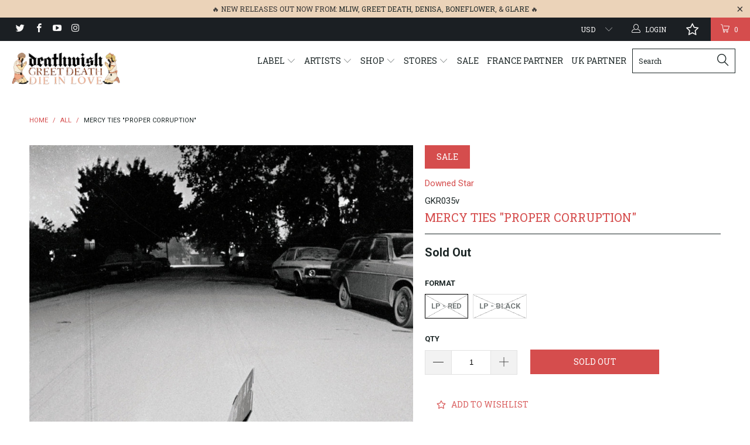

--- FILE ---
content_type: text/javascript; charset=utf-8
request_url: https://deathwishinc.com/products/gkr035v.js
body_size: 1205
content:
{"id":9180971844,"title":"Mercy Ties \"Proper Corruption\"","handle":"gkr035v","description":"\u003cp\u003eThe cover of the new Mercy Ties record is a lie. It shows the solemn aftermath of the Mount St. Helens eruption, the placid, soot-strewn roads and abandoned vehicles. It does nothing to prepare you for the savage, incendiary assault of Proper Corruption.\u003c\/p\u003e\n\u003cp\u003eRecorded with Scott Evans (Kowloon Walled City, Puig Destroyer, Thou) and mastered by Brad Boatright (Nails, Yob, Old Man Gloom) the punk fuckedness of the Seattle bandÍs debut EP, A Dim Lit Place, has been sharpened and grown more ugly. Now as a five-piece, theyÍve channeled the venom of their live shows into these ten tracks.\u003c\/p\u003e\n\u003cp\u003eIn a little over 20 minutes the band uses d-beat, grindcore, sludge and vertigo-inducing mathrock to create something oppressive and relentless with only moments of relief, brief passages of unnerving quiet before another convulsion.\u003c\/p\u003e\n\u003cp\u003eFeaturing ex-members of Tigon, The Abominable Iron Sloth and Beau Navire, Mercy Ties is now operating at the height of their abilities, crafting music that effortlessly tears through genres to create something unique and venomous. So maybe the album cover isnÍt a lie, but a warning of what to expect after Proper CorruptionÍs final note.\u003c\/p\u003e\n\u003cp\u003eTrack Listing: \u003cbr\u003e 01. You Have The Right To Remain Violent\u003cbr\u003e 02. Analysis Of A Smile\u003cbr\u003e 03. Now Is The Time To Make New Enemies\u003cbr\u003e 04. Thinking Through Your Fingers\u003cbr\u003e 05. Fuck Your Male Sexual Entitlement \u003cbr\u003e 06. The Lowest Animal\u003cbr\u003e 07. Poetics Of Despair\u003cbr\u003e 08. Stifling Process\u003cbr\u003e 09. Life Is Worth Losing\u003cbr\u003e 10. Proper Corruption\u003c\/p\u003e","published_at":"2016-10-11T18:18:00-04:00","created_at":"2016-10-11T18:18:53-04:00","vendor":"Downed Star","type":"Music","tags":["12\"","bf2025","meta-15bf","Sale","Vinyl"],"price":500,"price_min":500,"price_max":500,"available":false,"price_varies":false,"compare_at_price":1450,"compare_at_price_min":1450,"compare_at_price_max":1450,"compare_at_price_varies":false,"variants":[{"id":32078754116,"title":"LP - Red","option1":"LP - Red","option2":null,"option3":null,"sku":"GKR035v","requires_shipping":true,"taxable":true,"featured_image":null,"available":false,"name":"Mercy Ties \"Proper Corruption\" - LP - Red","public_title":"LP - Red","options":["LP - Red"],"price":500,"weight":231,"compare_at_price":1450,"inventory_quantity":0,"inventory_management":"shopify","inventory_policy":"deny","barcode":null,"quantity_rule":{"min":1,"max":null,"increment":1},"quantity_price_breaks":[],"requires_selling_plan":false,"selling_plan_allocations":[]},{"id":32078754180,"title":"LP - Black","option1":"LP - Black","option2":null,"option3":null,"sku":"GKR035v","requires_shipping":true,"taxable":true,"featured_image":null,"available":false,"name":"Mercy Ties \"Proper Corruption\" - LP - Black","public_title":"LP - Black","options":["LP - Black"],"price":500,"weight":231,"compare_at_price":1450,"inventory_quantity":0,"inventory_management":"shopify","inventory_policy":"deny","barcode":null,"quantity_rule":{"min":1,"max":null,"increment":1},"quantity_price_breaks":[],"requires_selling_plan":false,"selling_plan_allocations":[]}],"images":["\/\/cdn.shopify.com\/s\/files\/1\/1528\/8689\/products\/a3447879266_10.jpg?v=1477435227"],"featured_image":"\/\/cdn.shopify.com\/s\/files\/1\/1528\/8689\/products\/a3447879266_10.jpg?v=1477435227","options":[{"name":"Format","position":1,"values":["LP - Red","LP - Black"]}],"url":"\/products\/gkr035v","media":[{"alt":null,"id":304324935714,"position":1,"preview_image":{"aspect_ratio":1.0,"height":1200,"width":1200,"src":"https:\/\/cdn.shopify.com\/s\/files\/1\/1528\/8689\/products\/a3447879266_10.jpg?v=1477435227"},"aspect_ratio":1.0,"height":1200,"media_type":"image","src":"https:\/\/cdn.shopify.com\/s\/files\/1\/1528\/8689\/products\/a3447879266_10.jpg?v=1477435227","width":1200}],"requires_selling_plan":false,"selling_plan_groups":[]}

--- FILE ---
content_type: text/javascript; charset=utf-8
request_url: https://deathwishinc.com/products/gkr035v.js
body_size: 1556
content:
{"id":9180971844,"title":"Mercy Ties \"Proper Corruption\"","handle":"gkr035v","description":"\u003cp\u003eThe cover of the new Mercy Ties record is a lie. It shows the solemn aftermath of the Mount St. Helens eruption, the placid, soot-strewn roads and abandoned vehicles. It does nothing to prepare you for the savage, incendiary assault of Proper Corruption.\u003c\/p\u003e\n\u003cp\u003eRecorded with Scott Evans (Kowloon Walled City, Puig Destroyer, Thou) and mastered by Brad Boatright (Nails, Yob, Old Man Gloom) the punk fuckedness of the Seattle bandÍs debut EP, A Dim Lit Place, has been sharpened and grown more ugly. Now as a five-piece, theyÍve channeled the venom of their live shows into these ten tracks.\u003c\/p\u003e\n\u003cp\u003eIn a little over 20 minutes the band uses d-beat, grindcore, sludge and vertigo-inducing mathrock to create something oppressive and relentless with only moments of relief, brief passages of unnerving quiet before another convulsion.\u003c\/p\u003e\n\u003cp\u003eFeaturing ex-members of Tigon, The Abominable Iron Sloth and Beau Navire, Mercy Ties is now operating at the height of their abilities, crafting music that effortlessly tears through genres to create something unique and venomous. So maybe the album cover isnÍt a lie, but a warning of what to expect after Proper CorruptionÍs final note.\u003c\/p\u003e\n\u003cp\u003eTrack Listing: \u003cbr\u003e 01. You Have The Right To Remain Violent\u003cbr\u003e 02. Analysis Of A Smile\u003cbr\u003e 03. Now Is The Time To Make New Enemies\u003cbr\u003e 04. Thinking Through Your Fingers\u003cbr\u003e 05. Fuck Your Male Sexual Entitlement \u003cbr\u003e 06. The Lowest Animal\u003cbr\u003e 07. Poetics Of Despair\u003cbr\u003e 08. Stifling Process\u003cbr\u003e 09. Life Is Worth Losing\u003cbr\u003e 10. Proper Corruption\u003c\/p\u003e","published_at":"2016-10-11T18:18:00-04:00","created_at":"2016-10-11T18:18:53-04:00","vendor":"Downed Star","type":"Music","tags":["12\"","bf2025","meta-15bf","Sale","Vinyl"],"price":500,"price_min":500,"price_max":500,"available":false,"price_varies":false,"compare_at_price":1450,"compare_at_price_min":1450,"compare_at_price_max":1450,"compare_at_price_varies":false,"variants":[{"id":32078754116,"title":"LP - Red","option1":"LP - Red","option2":null,"option3":null,"sku":"GKR035v","requires_shipping":true,"taxable":true,"featured_image":null,"available":false,"name":"Mercy Ties \"Proper Corruption\" - LP - Red","public_title":"LP - Red","options":["LP - Red"],"price":500,"weight":231,"compare_at_price":1450,"inventory_quantity":0,"inventory_management":"shopify","inventory_policy":"deny","barcode":null,"quantity_rule":{"min":1,"max":null,"increment":1},"quantity_price_breaks":[],"requires_selling_plan":false,"selling_plan_allocations":[]},{"id":32078754180,"title":"LP - Black","option1":"LP - Black","option2":null,"option3":null,"sku":"GKR035v","requires_shipping":true,"taxable":true,"featured_image":null,"available":false,"name":"Mercy Ties \"Proper Corruption\" - LP - Black","public_title":"LP - Black","options":["LP - Black"],"price":500,"weight":231,"compare_at_price":1450,"inventory_quantity":0,"inventory_management":"shopify","inventory_policy":"deny","barcode":null,"quantity_rule":{"min":1,"max":null,"increment":1},"quantity_price_breaks":[],"requires_selling_plan":false,"selling_plan_allocations":[]}],"images":["\/\/cdn.shopify.com\/s\/files\/1\/1528\/8689\/products\/a3447879266_10.jpg?v=1477435227"],"featured_image":"\/\/cdn.shopify.com\/s\/files\/1\/1528\/8689\/products\/a3447879266_10.jpg?v=1477435227","options":[{"name":"Format","position":1,"values":["LP - Red","LP - Black"]}],"url":"\/products\/gkr035v","media":[{"alt":null,"id":304324935714,"position":1,"preview_image":{"aspect_ratio":1.0,"height":1200,"width":1200,"src":"https:\/\/cdn.shopify.com\/s\/files\/1\/1528\/8689\/products\/a3447879266_10.jpg?v=1477435227"},"aspect_ratio":1.0,"height":1200,"media_type":"image","src":"https:\/\/cdn.shopify.com\/s\/files\/1\/1528\/8689\/products\/a3447879266_10.jpg?v=1477435227","width":1200}],"requires_selling_plan":false,"selling_plan_groups":[]}

--- FILE ---
content_type: text/javascript
request_url: https://deathwishinc.com/cdn/shop/t/32/assets/bold-helper-functions.js?v=143711276332243283251675949128
body_size: 5305
content:
var BOLD=BOLD||{};BOLD.language=BOLD.language||{},BOLD.helpers=BOLD.helpers||{},BOLD.helpers.roSeeDetails=BOLD.helpers.roSeeDetails||{},BOLD.helpers.roApi=BOLD.helpers.roApi||{};var Bold=BOLD.helpers;BOLD.helpers.cleanCart=function(cart){if(typeof cart!="object"||cart.is_clean)return cart;BOLD.rawCart=JSON.parse(JSON.stringify(cart)),cart.bold_original_total=cart.total_price;var cart_total=0,cart_items=0;cart.is_recurring=cart.is_recurring||!1;for(var item in cart.items)cart.items[item].line=parseInt(item)+1,typeof cart.items[item]=="object"&&(BOLD.helpers.cleanProperties(cart.items[item]),cart.is_recurring||(cart.is_recurring=BOLD.helpers.isRecurringItem(cart.items[item])),BOLD.helpers.setMultiplier(cart.items[item]),BOLD.helpers.setRatio(cart.items[item]),BOLD.helpers.setPriceSingle(cart.items[item]),cart_items+=BOLD.helpers.getDisplayQuantity(cart.items[item]));for(var item in cart.items)cart_total+=BOLD.helpers.setPriceWithOptions(cart,cart.items[item]);return window.mixed_cart=cart.is_recurring,cart.total_price=cart_total,cart.item_count=cart_items,cart.is_clean=!0,BOLD.cart=cart,cart},BOLD.helpers.cleanProperties=function(item){if(item.Bold=item.Bold||{},item.formatted_properties="",item.properties){for(var property in item.properties)if(property.slice(0,1)=="_"&&property.slice(1,2)!="_"||property=="master_builder"||property=="builder_id"||property=="builder_info"||property=="frequency_type"||property=="frequency_type_text"||property=="frequency_num"||property=="group_id"||property=="discounted_price"||item.properties[property]==""){var clean_prop_name=property;clean_prop_name.slice(0,1)=="_"&&(clean_prop_name=clean_prop_name.replace("_","")),item.Bold[clean_prop_name]=item.properties[property],(property==="builder_id"||property==="master_builder"||property==="builder_info")&&(item.builder_id_in_checkout=!0),delete item.properties[property]}item.formatted_properties=BOLD.helpers.propertiesDisplay(item.properties),item.bold_recurring_desc=BOLD.helpers.recurringDisplay(item.Bold),item.formatted_recurring_desc=BOLD.helpers.recurringFormattedDisplay(item.Bold),item.Bold.builder_id&&(item.builder_id=item.Bold.builder_id,item.builder_type=item.Bold.master_builder?"bold-master":"bold-hidden",item.is_master=!!item.Bold.master_builder,item.is_hidden=!item.Bold.master_builder),item.Bold.builder_info&&(item.builder_info=item.Bold.builder_info.split("~~"),item.builder_image_alt=item.builder_info[0],item.builder_image_src=item.builder_info[1],item.url="/apps/productbuilder/"+item.builder_info[2])}return item.properties},BOLD.helpers.getTrueProperties=function(item){var trueProperties=JSON.parse(JSON.stringify(item.properties));for(var hiddenprop in item.Bold){var prefix="_";(hiddenprop==="master_builder"||hiddenprop==="builder_id"||hiddenprop==="builder_info")&&item.builder_id_in_checkout&&(prefix=""),trueProperties[prefix+hiddenprop]=item.Bold[hiddenprop]}return trueProperties},BOLD.helpers.isRecurringItem=function(item){return typeof item.Bold!="object"&&BOLD.helpers.cleanProperties(item),!isNaN(parseInt(item.Bold.frequency_num))},BOLD.helpers.setMultiplier=function(item){typeof item.Bold!="object"&&BOLD.helpers.cleanProperties(item);var discount_multiplier=100;return item.Bold&&item.Bold.ro_discount_percentage&&(discount_multiplier-=parseFloat(item.Bold.ro_discount_percentage)),item.discount_multiplier=discount_multiplier*=.01,item.discount_multiplier},BOLD.helpers.setRatio=function(item){return typeof item.Bold!="object"&&BOLD.helpers.cleanProperties(item),item.qty_ratio=item.qty_ratio||1,item.true_qty=item.true_qty||item.quantity,item.Bold&&item.Bold.btm_ratio&&(item.qty_ratio*=parseInt(item.Bold.btm_ratio),item.is_btm=!0),item.Bold&&item.Bold.bold_ratio&&(item.qty_ratio*=parseInt(item.Bold.bold_ratio)),item.Bold.options_one_time_charge?(item.quantity=1,item.true_qty=item.qty_ratio,item.qty_ratio):(item.qty_ratio!=1&&(item.quantity=item.true_qty/item.qty_ratio),item.qty_ratio)},BOLD.helpers.setPriceSingle=function(item){if(typeof item.Bold!="object"&&BOLD.helpers.cleanProperties(item),item.original_price=item.original_price||item.price,item.price=item.original_price,item.discounts.length)for(var i2=0;i2<item.discounts.length;i2++)item.price-=item.discounts[i2].amount;return item.discount_multiplier&&item.discount_multiplier!=1&&(item.price=Math.round(item.price*item.discount_multiplier),item.line_price=item.price*item.quantity),item.qtyRatio&&item.qtyRatio!=1&&(item.price=item.price*item.qty_ratio),item.Bold.bold_priced_option&&(item.price=0,item.line_price=0),item.line_price},BOLD.helpers.setPriceWithOptions=function(cart,base_item){if(typeof base_item.price=="undefined"||(typeof base_item.Bold!="object"&&BOLD.helpers.cleanProperties(base_item),base_item.original_price||BOLD.helpers.setPriceSingle(base_item),base_item.Bold.builder_id&&!base_item.Bold.master_builder))return 0;var total_price=base_item.price,one_time_charges=0,builder_id=base_item.Bold.builder_id;if(isNaN(parseInt(base_item.Bold.priced_options_count))){if(base_item.Bold.master_builder&&base_item.Bold.builder_id){total_price=0;for(var item in cart.items)typeof cart.items[item].Bold!="object"&&BOLD.helpers.cleanProperties(cart.items[item]),cart.items[item].Bold.builder_id==builder_id&&(cart.items[item].Bold.options_one_time_charge?one_time_charges+=cart.items[item].price*cart.items[item].qty_ratio:total_price+=cart.items[item].price*cart.items[item].qty_ratio),cart.items[item].Bold.builder_id==base_item.Bold.builder_id&&!cart.items[item].Bold.master_builder&&(cart.items[item].price=0,cart.items[item].line_price=0)}}else{for(i=0;i<parseInt(base_item.Bold.priced_options_count);i++)if(!isNaN(parseInt(base_item.Bold["extra_price_"+i]))){var extra_price=parseInt(base_item.Bold["extra_price_"+i]),multiplier=parseInt(base_item.Bold["qty_ratio_"+i]||1),is_onetime=base_item.Bold["one_time_charge_"+i]||!1;is_onetime?one_time_charges+=extra_price*multiplier:total_price+=extra_price*multiplier}for(var item in cart.items)typeof cart.items[item].Bold!="object"&&BOLD.helpers.cleanProperties(cart.items[item]),cart.items[item].Bold.builder_id==builder_id&&!cart.items[item].Bold.master_builder&&(cart.items[item].original_price=cart.items[item].original_price||cart.items[item].price,cart.items[item].price=0,cart.items[item].line_price=0)}return base_item.one_time_charges=one_time_charges,base_item.price=total_price,base_item.line_price_without_one_time_charges=base_item.price*base_item.quantity,base_item.line_price=base_item.line_price_without_one_time_charges+base_item.one_time_charges,base_item.formatted_onetime_desc=BOLD.helpers.onetimeDisplay(one_time_charges),base_item.line_price},BOLD.helpers.getDisplayQuantity=function(item){return typeof item.Bold!="object"&&BOLD.helpers.cleanProperties(item),typeof item.qty_ratio=="undefined"&&BOLD.helpers.setRatio(item),item.builder_type==="bold-master"||!item.builder_id?item.quantity:0},BOLD.helpers.updateQtyBoxes=function(){jQuery.each(jQuery("[data-bold-ratio]"),function(index,obj){parseInt(jQuery(obj).data("bold-ratio"))!=1&&jQuery(obj).find('[name="updates[]"]').length&&!jQuery(obj).find(".bold-true-quantity").length&&jQuery(obj).find('[name="updates[]"]').addClass("bold-display-quantity").removeAttr("name").parent().append('<input type="hidden" name="updates[]" class="bold-true-quantity">')}),jQuery.each(jQuery("[data-bold-ratio]:not(.bold-hidden), .bold-master"),function(index,obj){var multiplier=parseInt(jQuery(obj).data("bold-ratio"))||1,baseQty;if(jQuery(obj).find(".bold-display-quantity").length?baseQty=parseInt(jQuery(obj).find(".bold-display-quantity").val()):baseQty=parseInt(jQuery(obj).find("[name^=updates]").val()),!isNaN(baseQty)){var components=jQuery(obj).closest("form").find("[data-bold-id="+jQuery(obj).data("bold-id")+"]");components.length?jQuery.each(jQuery(components),function(cindex,component){var multiplier2=parseInt(jQuery(component).data("bold-ratio"))||1;jQuery(component).hasClass("bold-one-time-charge")?(jQuery(component).find('[name*="updates"]').val(multiplier2),jQuery(component).find(".bold-display-quantity").val(1)):(jQuery(component).find('[name*="updates"]').val(multiplier2*baseQty),jQuery(component).find(".bold-display-quantity").val(baseQty))}):(jQuery(obj).find('[name*="updates"]').val(multiplier*baseQty),jQuery(obj).find(".bold-display-quantity").val(baseQty))}})},BOLD.helpers.removeBuilder=function(builder_id,success_callback,error_callback){typeof builder_id!="undefined"&&BOLD.helpers.getCart(function(cart){BOLD.helpers.removeItemWithOptions(cart,builder_id,success_callback,error_callback)})},BOLD.helpers.validatePricedOptions=function(cart,callback){cart.is_clean||(cart=BOLD.helpers.cleanCart(cart));var master_id_array=[];for(var item in cart.items)cart.items[item].Bold&&cart.items[item].Bold.master_builder&&cart.items[item].Bold.builder_id&&master_id_array.push(cart.items[item].Bold.builder_id);var orphan_builder_id_array=[];for(var item in cart.items)cart.items[item].Bold&&cart.items[item].Bold.builder_id&&!master_id_array.includes(cart.items[item].Bold.builder_id)&&orphan_builder_id_array.push(cart.items[item].Bold.builder_id);if(orphan_builder_id_array.length){var index=0;BOLD.helpers.removeMultipleBuilders(orphan_builder_id_array,callback);return}typeof callback=="function"&&callback(cart)},BOLD.helpers.removeMultipleBuilders=function(builder_id_array,callback,index){if(typeof index=="undefined"&&(index=0),!builder_id_array[index]){typeof callback=="function"&&BOLD.helpers.getCart(callback);return}BOLD.helpers.removeBuilder(builder_id_array[index],function(){BOLD.helpers.removeMultipleBuilders(builder_id_array,callback,index+1)})},BOLD.helpers.removeItemWithOptions=function(cart,builder_id,success_callback,error_callback){BOLD.helpers.updateItemWithOptions(cart,builder_id,0,success_callback,error_callback)},BOLD.helpers.upateBuilder=function(builder_id,qty,success_callback,error_callback){typeof builder_id!="undefined"&&BOLD.helpers.getCart(function(cart){BOLD.helpers.updateItemWithOptions(cart,builder_id,qty,success_callback,error_callback)})},BOLD.helpers.updateItemWithOptions=function(cart,builder_id,qty,success_callback,error_callback){cart&&!cart.isClean&&BOLD.helpers.cleanCart(cart);var datastr="";for(var i2 in cart.items)if(typeof cart.items[i2].quantity!="undefined")if(datastr.length>1&&(datastr+="&"),builder_id&&cart.items[i2].properties&&(cart.items[i2].properties.builder_id==builder_id||cart.items[i2].properties._builder_id==builder_id||cart.items[i2].builder_id==builder_id)){var line_qty=qty;if(cart.items[i2].options_one_time_charge&&qty&&(line_qty=1),cart.items[i2].qty_ratio&&(line_qty*=cart.items[i2].qty_ratio),line_qty>1e6)return console.error("Update aborted: Updating quantities would put the product quantity over Shopify's 1,000,000 quantity limit."),typeof error_callback=="function"&&error_callback(),!1;datastr+="updates[]="+line_qty}else cart.items[i2].true_qty?datastr+="updates[]="+cart.items[i2].true_qty:datastr+="updates[]="+cart.items[i2].quantity;var params={data:datastr,dataType:"json",url:"/cart/update.js",method:"POST",success:function(data){typeof success_callback=="function"?success_callback(data):typeof Shopify.onCartUpdate=="function"&&Shopify.onCartUpdate(data)},error:function(t,e){typeof error_callback=="function"?error_callback(t,e):typeof Shopify.onError=="function"&&Shopify.onError(t,e)}};jQuery.ajax(params)},BOLD.helpers.propertiesDisplay=function(properties){if(typeof properties!="object")return"";var property_desc='<div class="bold-properties">';for(var key in properties)property_desc+='<div class="bold_option_line"><span class="bold_option_title">'+key+'</span><span class="bold_option_seperator">: </span><span class="bold_option_value">',typeof properties[key]=="string"&&properties[key].indexOf("/uploads/")>-1?property_desc+='<a href="'+properties[key]+'" data-bold-lang="uploaded_file">'+(BOLD.language.uploaded_file||"Uploaded file")+"</a></span></div>":property_desc+=properties[key]+"</span></div>";return property_desc+="</div>",property_desc},BOLD.helpers.recurringDisplay=function(properties){return properties&&properties.frequency_num&&properties.frequency_type_text?(BOLD.language.recurring_desc_prefix||"Delivered every ")+properties.frequency_num+(BOLD.language.recurring_desc_spacer||" ")+properties.frequency_type_text+(BOLD.language.recurring_desc_suffix||""):""},BOLD.helpers.recurringFormattedDisplay=function(properties){return properties&&properties.frequency_num&&properties.frequency_type_text?'<div class = "bold_recurring_desc"><span class="bold_ro_every"  data-bold-lang="recurring_desc_prefix">'+(BOLD.language.recurring_desc_prefix||"Delivered every ")+'</span><span class="bold_ro_frequency_num">'+properties.frequency_num+"</span>"+(BOLD.language.recurring_desc_spacer?'<span class="bold_ro_frequency_spacer" data-bold-lang="recurring_desc_spacer">'+BOLD.language.recurring_desc_spacer+"</span>":" ")+'<span class="bold_ro_frequency_type_text">'+properties.frequency_type_text+"</span>"+(BOLD.language.recurring_desc_suffix?'<span class="bold_ro_frequency_suffix" data-bold-lang="recurring_desc_suffix">'+BOLD.language.recurring_desc_suffix+"</span>":"")+"</div>":""},BOLD.helpers.roApi={productMetafieldCache:{},groupSettingsCache:{},cacheProductMetafields:function(handle,bold_rp_metafields){if(!this.productMetafieldCache[handle]){bold_rp_metafields=bold_rp_metafields.split("}"),this.productMetafieldCache[handle]=[];for(var i2=0;i2<bold_rp_metafields.length-1;i2++){var variant_metafields=bold_rp_metafields[i2]+"}";this.productMetafieldCache[handle].push({bold_rp:JSON.parse(variant_metafields.replace(new RegExp("=>","g"),":"))})}}},requestGroupSettings:function(rp_product_completed_function,rp_stack_completed_function){var _that=this;this.private.validateJQuery(function(){var count=0;for(var handle in _that.productMetafieldCache){this.variant_stack=_that.productMetafieldCache[handle];var parent=this;_that.private.recursiveRequestGroup(this.variant_stack,function(){typeof rp_product_completed_function=="function"&&rp_product_completed_function(handle,parent.variant_stack),count++,count==Object.keys(_that.productMetafieldCache).length&&typeof rp_stack_completed_function=="function"&&rp_stack_completed_function(_that.groupSettingsCache,_that.productMetafieldCache)})}})},private:{recursiveRequestGroup:function(variant_stack,success_function){var _that=BOLD.helpers.roApi,_this=this,new_stack=variant_stack.slice(0);if(new_stack.length==0){success_function();return}if(_this.variant_metafields=new_stack.pop(),_this.group_id=_this.variant_metafields.bold_rp.rp_group_id,_this.group_id&&!_that.groupSettingsCache[_this.group_id]){var permanent_domain=jQuery("[name=permanent_domain]").attr("content");$.ajax({dataType:"json",url:"https://ro.boldapps.net/api_public/group/"+_this.group_id+"?shop_url="+permanent_domain+"&access_all=true",success:function(data){_that.groupSettingsCache[data.group_id]=data,_this.recursiveRequestGroup(new_stack,success_function)}})}else _this.recursiveRequestGroup(new_stack,success_function)},validateJQuery:function(success_function){if(window.jQuery)success_function();else{var script=document.createElement("script");script.type="text/javascript",script.src="https://code.jquery.com/jquery-1.12.4.min.js",script.onload=success_function(),document.getElementsByTagName("head")[0].appendChild(script)}}}},BOLD.helpers.onetimeDisplay=function(cost,money_format){return cost?(money_format||(money_format=BOLD.shop.money_format||Shopify.money_format||"$ {{ amount }}"),'<div class="bold_onetime_summary"><span class="bold_onetime_prefix" data-bold-lang="onetime_charge_prefix">'+(BOLD.language.onetime_charge_prefix||"Including one-time charge of ")+'</span><span class="bold_onetime_charge">'+BOLD.helpers.formatMoney(cost,money_format)+'</span><span class="bold_onetime_suffix" data-bold-lang="onetime_charge_suffix">'+(BOLD.language.onetime_charge_suffix||"")+"</span></div>"):""},BOLD.helpers.setCartAttrObject=function(name,attributes,success_callback,error_callback){var data={attributes:{}};data.attributes[name]=encodeURIComponent(JSON.stringify(attributes));var params={url:"/cart/update.js",type:"post",dataType:"json",data:data,success:success_callback||function(c){console.info(c)},error:error_callback||function(a,b){console.error(a,b)}};jQuery.ajax(params)},BOLD.helpers.getCartAttrObj=function(name,cart){if(typeof cart!="object"){BOLD.helpers.getCart(function(c){BOLD.helpers.getCartAttrObj(name,c)});return}try{return BOLD.cart["data_"+name]=JSON.parse(decodeURIComponent(cart.attributes[name]))}catch(e){return BOLD.cart["data_"+name]=!1}},BOLD.helpers.update_message_quickshop=function(productID){jQuery("#shappify-qty-msg-"+productID).html(jQuery('[data-product-id="'+productID+'"] #variant_html_'+jQuery('[data-product-id="'+productID+'"] [name="id"]').val()).html()),jQuery('[data-product-id="'+productID+'"] [name="id"]:checked').length&&jQuery("#shappify-qty-msg-"+productID).html(jQuery("#variant_html_"+jQuery("[name='id']:checked").val()).html());var prds=jQuery(".shapp_qb_prod"),i2=0;for(i2=0;i2<prds.length;i2++){var shapp_var_id=jQuery(prds[i2]).find("[name='id']").val(),shapp_message=jQuery("#variant_html_"+shapp_var_id).html(),shapp_message_container=jQuery(prds[i2]).find(".shappify-qty-msg");shapp_message_container.html(shapp_message)}},BOLD.helpers.upgradeBTMFields=function(form){var $form=jQuery(form);if($form.find(".btm_upgrade").remove(),$form.find('.btm_quantity_input[name="properties[quantity]"]').attr("name","properties[_btm_quantity]"),$form.find(".bold-btm .measurement_div").length){var btm_qty=1;$form.find(".btm_quantity_input").length?btm_qty=parseInt($form.find(".btm_quantity_input").attr("name","properties[_btm_quantity]").val()):$form.prepend('<input type="hidden" class="btm_upgrade btm_qty" name="properties[_btm_quantity]" value='+btm_qty+">");var true_qty=parseInt($form.find('[name="quantity"]').last().val()),btm_ratio=true_qty/btm_qty,option_qty_input='<input type="hidden" class="btm_upgrade btm_options" name="quantity" value='+btm_qty+">",btm_ratio_input='<input type="hidden" class="btm_upgrade btm_ratio" name="properties[_btm_ratio]" value='+btm_ratio+">";$form.prepend(option_qty_input).prepend(btm_ratio_input)}},BOLD.helpers.calcBTMTotal=function(variant,form){if(!variant.btm||typeof mathEval!="function")return variant.price;parsedFormula=variant.btm.formula;for(var key in variant.btm){var field=variant.btm[key],field_value=jQuery(form).find('[name="properties['+field+']"]').val()||0;parsedFormula=parsedFormula.split("{"+field+"}").join(field_value)}return(Math.ceil(mathEval(parsedFormula))||1)*variant.price},BOLD.helpers.calcOptionsTotal=function(form){var extrasList=jQuery(form).find(".shappify_option_value [data-variant]:selected");if(!extrasList.length)return 0;var totalExtras=0;return extrasList.each(function(index,obj){totalExtras+=jQuery(obj).data("price")*100}),parseInt(totalExtras)},BOLD.helpers.calcTotal=function(variant,form){return BOLD.helpers.calcBTMTotal(variant,form)+BOLD.helpers.calcOptionsTotal(form)},BOLD.helpers.rivetsInit=function(){jQuery(document).on("cart.ready, cart.requestComplete",BOLD.helpers.rivetsUpdate)},BOLD.helpers.rivetsUpdate=function(){CartJS.updateItem=function(line,qty){BOLD.helpers.changeItem(line,qty,function(cart){jQuery(document).trigger("cart.requestComplete",[cart])})},BOLD.helpers.getCart(function(cart){for(var key in CartJS.cart.items)if(isNaN(key))cart.items[key]=CartJS.cart.items[key];else for(var attr in CartJS.cart.items[key])typeof CartJS.cart.items[key][attr]=="function"&&cart.items[key]&&(cart.items[key][attr]=CartJS.cart.items[key][attr]);for(var key in cart)CartJS.cart[key]=cart[key]})},BOLD.helpers.getCart=function(callback,options){jQuery.getJSON("/cart.js",function(cart,n){(typeof options!="object"||!options.raw)&&BOLD.helpers.cleanCart(cart),typeof callback=="function"?callback(cart):typeof Shopify=="object"&&typeof Shopify.onCartUpdate=="function"&&Shopify.onCartUpdate(cart)})},BOLD.helpers.addItemFromForm=function(form,success_callback,error_callback,options){var data,contentType,processData,options=options||{},url=options.endpoint||"/cart/add",formObj;typeof form=="string"?(form.indexOf("#")==0&&(form=form.substr(1)),formObj=document.getElementById(form)):form.jquery?formObj=form[0]:formObj=form;var data,hasUsableFormData=typeof FormData=="function";if(hasUsableFormData&&(data=new FormData(formObj),typeof data.getAll!="function"&&(hasUsableFormData=!1)),!hasUsableFormData){var formElements=form.length;data="";for(var i2=0;i2<formElements;i2++){var fieldType=typeof form[i2].type=="string"?form[i2].type.toLowerCase():null;if(fieldType==="file")return formObj.submit(),!1;var fieldValue=fieldType!=="radio"&&fieldType!=="checkbox"||form[i2].checked?form[i2].value:null,fieldName=form[i2].name||"";!fieldValue||!fieldName||(data+=(data.length?"&":"")+fieldName+"="+fieldValue)}}var request=new XMLHttpRequest;request.open("POST",url,!0),hasUsableFormData||request.setRequestHeader("Content-type","application/x-www-form-urlencoded"),request.onload=function(response){if(typeof success_callback=="function"?success_callback(response):typeof Shopify=="object"&&typeof Shopify.onItemAdded=="function"?Shopify.onItemAdded(response):typeof ShopifyAPI=="object"&&typeof ShopifyAPI.onItemAdded=="function"&&ShopifyAPI.onItemAdded(response),typeof beforeBoldSelectCallback=="function"&&formObj.variant&&formObj.variant.selector){var qty=formObj.quantity?parseInt(formObj.quantity.value):1,variant=formObj.variant;typeof variant.inventory_in_cart!="undefined"&&(variant.inventory_in_cart+=qty),typeof variant.inventory_remaining!="undefined"&&variant.inventory_management&&(variant.inventory_remaining-=qty),variant.inventory_remaining<=0&&variant.inventory_management&&variant.inventory_policy==="deny"&&(variant.available=!1),beforeBoldSelectCallback(variant,variant.selector)}},typeof error_callback=="function"&&(request.onerror=error_callback),request.send(data)},BOLD.helpers.updateCartFromForm=function(t,e){var n={type:"POST",url:"/cart/update.js",data:jQuery("#"+t).serialize(),dataType:"json",success:function(t2){typeof e=="function"?e(BOLD.helpers.cleanCart(t2)):Shopify.onCartUpdate(BOLD.helpers.cleanCart(t2))},error:function(t2,e2){Shopify.onError(t2,e2)}};jQuery.ajax(n)},BOLD.helpers.changeItem=function(line,qty,success_callback,error_callback){var index=line-1;BOLD.helpers.getCart(function(cart){if(cart.items[index].builder_id)BOLD.helpers.updateItemWithOptions(cart,cart.items[index].builder_id,qty,success_callback,error_callback);else{cart.items[index].qty_ratio&&(qty*=cart.items[index].qty_ratio);var params={type:"POST",url:"/cart/change.js",data:"quantity="+qty+"&line="+line,dataType:"json",success:function(data){typeof success_callback=="function"?success_callback(data):typeof Shopify.onCartUpdate=="function"&&Shopify.onCartUpdate(data)},error:function(t,e){typeof error_callback=="function"?error_callback(t,e):typeof Shopify.onError=="function"&&Shopify.onError(t,e)}};jQuery.ajax(params)}})},BOLD.helpers.updateProperties=function(line,qty,properties,success_callback,error_callback,options){var params={url:"/cart/change.js",data:{line:line,quantity:qty,properties:properties},type:"post",dataType:"json",success:function(data){typeof success_callback=="function"&&success_callback(BOLD.helpers.cleanCart(data))},error:function(a,b){typeof error_callback=="function"&&error_callback(a,b)}};typeof options=="object"&&options.sequential&&(params.async=!1),jQuery.ajax(params)},BOLD.helpers.formatMoney=Shopify.formatMoney||function(t,e){function n(t2,e2){return typeof t2=="undefined"?e2:t2}function r(t2,e2,r2,i3){if(e2=n(e2,2),r2=n(r2,","),i3=n(i3,"."),isNaN(t2)||t2==null)return 0;t2=(t2/100).toFixed(e2);var o2=t2.split("."),a2=o2[0].replace(/(\d)(?=(\d\d\d)+(?!\d))/g,"$1"+r2),s=o2[1]?i3+o2[1]:"";return a2+s}typeof t=="string"&&(t=t.replace(".",""));var i2="",o=/\{\{\s*(\w+)\s*\}\}/,a=e||this.money_format;switch(a.match(o)[1]){case"amount":i2=r(t,2);break;case"amount_no_decimals":i2=r(t,0);break;case"amount_with_comma_separator":i2=r(t,2,".",",");break;case"amount_no_decimals_with_comma_separator":i2=r(t,0,".",",")}return a.replace(o,i2)},[].includes||(Array.prototype.includes=function(searchElement){"use strict";var O=Object(this),len=parseInt(O.length)||0;if(len===0)return!1;var n=parseInt(arguments[1])||0,k;n>=0?k=n:(k=len+n,k<0&&(k=0));for(var currentElement;k<len;){if(currentElement=O[k],searchElement===currentElement||searchElement!==searchElement&&currentElement!==currentElement)return!0;k++}return!1}),BOLD.helpers.getProduct=function(handle,success_callback,options){options=options||{};var url="/products/"+handle;options.raw?url+=".js":url+="?view="+(options.view||"json");var xmlhttp;xmlhttp=new XMLHttpRequest,xmlhttp.onreadystatechange=function(){if(xmlhttp.readyState==4&&xmlhttp.status==200)try{var response=xmlhttp.responseText;typeof response=="string"&&(response=JSON.parse(response)),typeof success_callback=="function"?success_callback(response):typeof Shopify=="object"&&typeof Shopify.onProduct=="function"&&Shopify.onProduct(response)}catch(err){if(options.raw)return!1;BOLD.helpers.getProduct(handle,success_callback,{raw:!0})}},xmlhttp.open("GET",url,!0),xmlhttp.send()};
//# sourceMappingURL=/cdn/shop/t/32/assets/bold-helper-functions.js.map?v=143711276332243283251675949128
